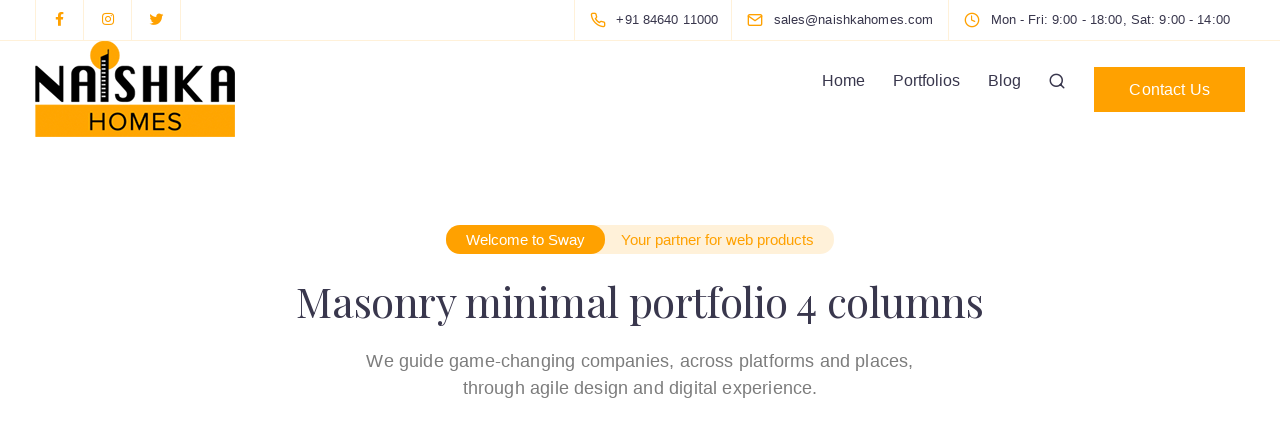

--- FILE ---
content_type: text/css
request_url: https://naishkahomes.com/wp-content/plugins/keydesign-addon/includes/wpbakery-extend/assets/css/iconsmind/iconsmind-Security.css?ver=5.9.12
body_size: 48
content:
@font-face {
  font-family: 'iconsmind-Security';
  src: url('fonts/Security.woff') format('woff'),
       url('fonts/Security.ttf') format('truetype');
  font-weight: normal;
  font-style: normal;
  font-display: block;
}

.iconsmind-Security[class^="iconsmind-"], .iconsmind-Security[class*=" iconsmind-"] {
  font-family: 'iconsmind-Security' !important;
  font-style: normal;
  font-weight: normal;
  font-variant: normal;
  text-transform: none;
}

.iconsmind-Computer-Secure:before { content: "\e900"!important; }
.iconsmind-Eye-Scan:before { content: "\e901"!important; }
.iconsmind-Finger-Print:before { content: "\e902"!important; }
.iconsmind-Firewall:before { content: "\e903"!important; }
.iconsmind-Key-Lock:before { content: "\e904"!important; }
.iconsmind-Laptop-Secure:before { content: "\e905"!important; }
.iconsmind-Layer-1532:before { content: "\e906"!important; }
.iconsmind-Lock:before { content: "\e907"!important; }
.iconsmind-Lock-2:before { content: "\e908"!important; }
.iconsmind-Lock-3:before { content: "\e909"!important; }
.iconsmind-Password:before { content: "\e90a"!important; }
.iconsmind-Password-Field:before { content: "\e90b"!important; }
.iconsmind-Police:before { content: "\e90c"!important; }
.iconsmind-Safe-Box:before { content: "\e90d"!important; }
.iconsmind-Security-Block:before { content: "\e90e"!important; }
.iconsmind-Security-Bug:before { content: "\e90f"!important; }
.iconsmind-Security-Camera:before { content: "\e910"!important; }
.iconsmind-Security-Check:before { content: "\e911"!important; }
.iconsmind-Security-Settings:before { content: "\e912"!important; }
.iconsmind-Securiy-Remove:before { content: "\e913"!important; }
.iconsmind-Shield:before { content: "\e914"!important; }
.iconsmind-Smartphone-Secure:before { content: "\e915"!important; }
.iconsmind-SSL:before { content: "\e916"!important; }
.iconsmind-Tablet-Secure:before { content: "\e917"!important; }
.iconsmind-Type-Pass:before { content: "\e918"!important; }
.iconsmind-Unlock:before { content: "\e919"!important; }
.iconsmind-Unlock-2:before { content: "\e91a"!important; }
.iconsmind-Unlock-3:before { content: "\e91b"!important; }


--- FILE ---
content_type: text/css
request_url: https://naishkahomes.com/wp-content/plugins/keydesign-addon/includes/wpbakery-extend/assets/css/iconsmind/iconsmind-Sports.css?ver=5.9.12
body_size: 201
content:
@font-face {
  font-family: 'iconsmind-Sports';
  src: url('fonts/Sports.woff') format('woff'),
       url('fonts/Sports.ttf') format('truetype');
  font-weight: normal;
  font-style: normal;
  font-display: block;
}

.iconsmind-Sports[class^="iconsmind-"], .iconsmind-Sports[class*=" iconsmind-"] {
  font-family: 'iconsmind-Sports' !important;
  font-style: normal;
  font-weight: normal;
  font-variant: normal;
  text-transform: none;
}

.iconsmind-Aerobics:before { content: "\e900"!important; }
.iconsmind-Aerobics-2:before { content: "\e901"!important; }
.iconsmind-Aerobics-3:before { content: "\e902"!important; }
.iconsmind-Archery:before { content: "\e903"!important; }
.iconsmind-Archery-2:before { content: "\e904"!important; }
.iconsmind-Ballet-Shoes:before { content: "\e905"!important; }
.iconsmind-Baseball:before { content: "\e906"!important; }
.iconsmind-Basket-Ball:before { content: "\e907"!important; }
.iconsmind-Bodybuilding:before { content: "\e908"!important; }
.iconsmind-Bowling:before { content: "\e909"!important; }
.iconsmind-Bowling-2:before { content: "\e90a"!important; }
.iconsmind-Box:before { content: "\e90b"!important; }
.iconsmind-Chess-alt:before { content: "\e90c"!important; }
.iconsmind-Cricket:before { content: "\e90d"!important; }
.iconsmind-Dumbbell:before { content: "\e90e"!important; }
.iconsmind-Football:before { content: "\e90f"!important; }
.iconsmind-Football-2:before { content: "\e910"!important; }
.iconsmind-Footprint:before { content: "\e911"!important; }
.iconsmind-Footprint-2:before { content: "\e912"!important; }
.iconsmind-Goggles:before { content: "\e913"!important; }
.iconsmind-Golf:before { content: "\e914"!important; }
.iconsmind-Golf-2:before { content: "\e915"!important; }
.iconsmind-Gymnastics:before { content: "\e916"!important; }
.iconsmind-Hokey:before { content: "\e917"!important; }
.iconsmind-Jump-Rope:before { content: "\e918"!important; }
.iconsmind-Life-Jacket:before { content: "\e919"!important; }
.iconsmind-Medal:before { content: "\e91a"!important; }
.iconsmind-Medal-2:before { content: "\e91b"!important; }
.iconsmind-Medal-3:before { content: "\e91c"!important; }
.iconsmind-Parasailing:before { content: "\e91d"!important; }
.iconsmind-Pilates:before { content: "\e91e"!important; }
.iconsmind-Pilates-2:before { content: "\e91f"!important; }
.iconsmind-Pilates-3:before { content: "\e920"!important; }
.iconsmind-Ping-Pong:before { content: "\e921"!important; }
.iconsmind-Rafting:before { content: "\e922"!important; }
.iconsmind-Running:before { content: "\e923"!important; }
.iconsmind-Running-Shoes:before { content: "\e924"!important; }
.iconsmind-Skate-Shoes:before { content: "\e925"!important; }
.iconsmind-Ski:before { content: "\e926"!important; }
.iconsmind-Skydiving:before { content: "\e927"!important; }
.iconsmind-Snorkel:before { content: "\e928"!important; }
.iconsmind-Soccer-Ball:before { content: "\e929"!important; }
.iconsmind-Soccer-Shoes:before { content: "\e92a"!important; }
.iconsmind-Swimming:before { content: "\e92b"!important; }
.iconsmind-Tennis:before { content: "\e92c"!important; }
.iconsmind-Tennis-Ball:before { content: "\e92d"!important; }
.iconsmind-Trekking:before { content: "\e92e"!important; }
.iconsmind-Trophy:before { content: "\e92f"!important; }
.iconsmind-Trophy-2:before { content: "\e930"!important; }
.iconsmind-Volleyball:before { content: "\e931"!important; }
.iconsmind-weight-Lift:before { content: "\e932"!important; }


--- FILE ---
content_type: text/css
request_url: https://naishkahomes.com/wp-content/plugins/keydesign-addon/includes/wpbakery-extend/assets/css/iconsmind/iconsmind-Food-Drinks.css?ver=5.9.12
body_size: 305
content:
@font-face {
  font-family: 'iconsmind-Food-Drinks';
  src: url('fonts/Food-Drinks.woff') format('woff'),
       url('fonts/Food-Drinks.ttf') format('truetype');

  font-weight: normal;
  font-style: normal;
  font-display: block;
}

.iconsmind-Food-Drinks[class^="iconsmind-"], .iconsmind-Food-Drinks[class*=" iconsmind-"] {
  font-family: 'iconsmind-Food-Drinks' !important;
  font-style: normal;
  font-weight: normal;
  font-variant: normal;
  text-transform: none;
}

.iconsmind-Apple:before { content: "\e900"!important; }
.iconsmind-Apple-Bite:before { content: "\e901"!important; }
.iconsmind-Banana:before { content: "\e902"!important; }
.iconsmind-Beer:before { content: "\e903"!important; }
.iconsmind-Beer-Glass:before { content: "\e904"!important; }
.iconsmind-Bilk-Bottle2:before { content: "\e905"!important; }
.iconsmind-Birthday-Cake:before { content: "\e906"!important; }
.iconsmind-Bread:before { content: "\e907"!important; }
.iconsmind-Bread-2:before { content: "\e908"!important; }
.iconsmind-Cake:before { content: "\e909"!important; }
.iconsmind-Can:before { content: "\e90a"!important; }
.iconsmind-Can-2:before { content: "\e90b"!important; }
.iconsmind-Cheese:before { content: "\e90c"!important; }
.iconsmind-Chef-Hat:before { content: "\e90d"!important; }
.iconsmind-Chef-Hat2:before { content: "\e90e"!important; }
.iconsmind-Chopsticks:before { content: "\e90f"!important; }
.iconsmind-Chopsticks-2:before { content: "\e910"!important; }
.iconsmind-Cocktail:before { content: "\e911"!important; }
.iconsmind-Coconut:before { content: "\e912"!important; }
.iconsmind-Coffee:before { content: "\e913"!important; }
.iconsmind-Coffee-2:before { content: "\e914"!important; }
.iconsmind-Coffee-Bean:before { content: "\e915"!important; }
.iconsmind-Coffee-toGo:before { content: "\e916"!important; }
.iconsmind-Cookies:before { content: "\e917"!important; }
.iconsmind-Croissant:before { content: "\e918"!important; }
.iconsmind-Cupcake:before { content: "\e919"!important; }
.iconsmind-Doughnut:before { content: "\e91a"!important; }
.iconsmind-Eggs:before { content: "\e91b"!important; }
.iconsmind-Fish:before { content: "\e91c"!important; }
.iconsmind-Fork:before { content: "\e91d"!important; }
.iconsmind-French-Fries:before { content: "\e91e"!important; }
.iconsmind-Fruits:before { content: "\e91f"!important; }
.iconsmind-Glass-Water:before { content: "\e920"!important; }
.iconsmind-Hamburger:before { content: "\e921"!important; }
.iconsmind-Honey:before { content: "\e922"!important; }
.iconsmind-Hot-Dog:before { content: "\e923"!important; }
.iconsmind-Ice-Cream:before { content: "\e924"!important; }
.iconsmind-Juice:before { content: "\e925"!important; }
.iconsmind-Knife:before { content: "\e926"!important; }
.iconsmind-Lemon:before { content: "\e927"!important; }
.iconsmind-Lollipop:before { content: "\e928"!important; }
.iconsmind-Lollipop-2:before { content: "\e929"!important; }
.iconsmind-Martini-Glass:before { content: "\e92a"!important; }
.iconsmind-Milk-Bottle:before { content: "\e92b"!important; }
.iconsmind-Mushroom:before { content: "\e92c"!important; }
.iconsmind-Open-Banana:before { content: "\e92d"!important; }
.iconsmind-Pepper:before { content: "\e92e"!important; }
.iconsmind-Pepper-withFire:before { content: "\e92f"!important; }
.iconsmind-Pizza:before { content: "\e930"!important; }
.iconsmind-Pizza-Slice:before { content: "\e931"!important; }
.iconsmind-Plate:before { content: "\e932"!important; }
.iconsmind-Plates:before { content: "\e933"!important; }
.iconsmind-Soup:before { content: "\e934"!important; }
.iconsmind-Spoon:before { content: "\e935"!important; }
.iconsmind-Sushi:before { content: "\e936"!important; }
.iconsmind-Teapot:before { content: "\e937"!important; }
.iconsmind-Tee-Mug:before { content: "\e938"!important; }
.iconsmind-Tomato:before { content: "\e939"!important; }
.iconsmind-Wine-Bottle:before { content: "\e93a"!important; }
.iconsmind-Wine-Glass:before { content: "\e93b"!important; }


--- FILE ---
content_type: text/css
request_url: https://naishkahomes.com/wp-content/plugins/keydesign-addon/includes/wpbakery-extend/assets/css/iconsmind/iconsmind-Video-Class.css?ver=5.9.12
body_size: -8
content:
@font-face {
  font-family: 'iconsmind-Video-Class';
  src: url('fonts/Video-Class.woff') format('woff'),
       url('fonts/Video-Class.ttf') format('truetype');
  font-weight: normal;
  font-style: normal;
  font-display: block;
}

.iconsmind-Video-Class[class^="iconsmind-"], .iconsmind-Video-Class[class*=" iconsmind-"] {
  font-family: 'iconsmind-Video-Class' !important;
  font-style: normal;
  font-weight: normal;
  font-variant: normal;
  text-transform: none;
}

.iconsmind-Cinema:before { content: "\e900"!important; }
.iconsmind-Clapperboard-Close:before { content: "\e901"!important; }
.iconsmind-Clapperboard-Open:before { content: "\e902"!important; }
.iconsmind-D-Eyeglasses:before { content: "\e903"!important; }
.iconsmind-D-Eyeglasses2:before { content: "\e904"!important; }
.iconsmind-Director:before { content: "\e905"!important; }
.iconsmind-Film:before { content: "\e906"!important; }
.iconsmind-Film-Strip:before { content: "\e907"!important; }
.iconsmind-Film-Video:before { content: "\e908"!important; }
.iconsmind-Flash-Video:before { content: "\e909"!important; }
.iconsmind-HD-Video:before { content: "\e90a"!important; }
.iconsmind-Movie:before { content: "\e90b"!important; }
.iconsmind-Old-TV:before { content: "\e90c"!important; }
.iconsmind-Reel:before { content: "\e90d"!important; }
.iconsmind-Tripod-andVideo:before { content: "\e90e"!important; }
.iconsmind-TV:before { content: "\e90f"!important; }
.iconsmind-Video:before { content: "\e910"!important; }
.iconsmind-Video-2:before { content: "\e911"!important; }
.iconsmind-Video-3:before { content: "\e912"!important; }
.iconsmind-Video-4:before { content: "\e913"!important; }
.iconsmind-Video-5:before { content: "\e914"!important; }
.iconsmind-Video-6:before { content: "\e915"!important; }
.iconsmind-Video-Len:before { content: "\e916"!important; }
.iconsmind-Video-Len2:before { content: "\e917"!important; }
.iconsmind-Video-Photographer:before { content: "\e918"!important; }
.iconsmind-Video-Tripod:before { content: "\e919"!important; }
